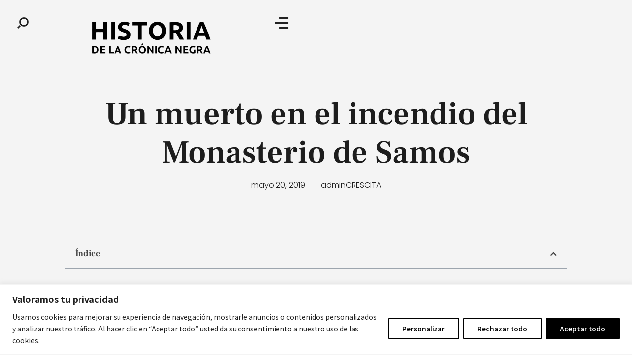

--- FILE ---
content_type: text/css
request_url: https://cronicanegrahistoria.com/wp-content/uploads/elementor/css/post-106.css?ver=1767863712
body_size: -26
content:
.elementor-kit-106{--e-global-color-primary:rgb(0, 0, 0);--e-global-color-secondary:rgb(0, 0, 0);--e-global-color-text:rgb(0, 0, 0);--e-global-color-accent:rgb(0, 0, 0);--e-global-color-6169cebb:#A7B2B8;--e-global-color-27d0a066:#F4F4F4;--e-global-color-11d5809b:#FFFFFF;--e-global-color-59c498df:#000000;--e-global-color-20d2cef:#1D1D1D;--e-global-color-d2be610:#A4DBFF;--e-global-typography-primary-font-family:"Roboto";--e-global-typography-primary-font-weight:600;--e-global-typography-secondary-font-family:"Roboto Slab";--e-global-typography-secondary-font-weight:400;--e-global-typography-text-font-family:"Roboto";--e-global-typography-text-font-weight:400;--e-global-typography-accent-font-family:"Roboto";--e-global-typography-accent-font-weight:500;}.elementor-kit-106 e-page-transition{background-color:#FFBC7D;}.elementor-section.elementor-section-boxed > .elementor-container{max-width:1140px;}.e-con{--container-max-width:1140px;}.elementor-widget:not(:last-child){margin-block-end:20px;}.elementor-element{--widgets-spacing:20px 20px;--widgets-spacing-row:20px;--widgets-spacing-column:20px;}{}h1.entry-title{display:var(--page-title-display);}@media(max-width:1024px){.elementor-section.elementor-section-boxed > .elementor-container{max-width:1024px;}.e-con{--container-max-width:1024px;}}@media(max-width:767px){.elementor-section.elementor-section-boxed > .elementor-container{max-width:767px;}.e-con{--container-max-width:767px;}}

--- FILE ---
content_type: text/css
request_url: https://cronicanegrahistoria.com/wp-content/uploads/elementor/css/post-104.css?ver=1767863712
body_size: 547
content:
.elementor-104 .elementor-element.elementor-element-90d1332{--display:flex;--flex-direction:row;--container-widget-width:calc( ( 1 - var( --container-widget-flex-grow ) ) * 100% );--container-widget-height:100%;--container-widget-flex-grow:1;--container-widget-align-self:stretch;--flex-wrap-mobile:wrap;--align-items:stretch;--gap:0px 0px;--row-gap:0px;--column-gap:0px;--padding-top:35px;--padding-bottom:35px;--padding-left:35px;--padding-right:35px;}.elementor-104 .elementor-element.elementor-element-64fc3d0{--display:flex;--flex-direction:row;--container-widget-width:calc( ( 1 - var( --container-widget-flex-grow ) ) * 100% );--container-widget-height:100%;--container-widget-flex-grow:1;--container-widget-align-self:stretch;--flex-wrap-mobile:wrap;--justify-content:space-between;--align-items:center;--padding-top:0px;--padding-bottom:0px;--padding-left:0px;--padding-right:0px;}.elementor-104 .elementor-element.elementor-element-e0242c2{width:auto;max-width:auto;animation-duration:3000ms;animation-delay:300ms;animation-timing-function:cubic-bezier(0.165,0.84,0.44,1);}.elementor-104 .elementor-element.elementor-element-e0242c2 .aux-search-submit svg{font-size:22px;height:22px;}.elementor-104 .elementor-element.elementor-element-e0242c2 .aux-search-submit i{font-size:22px;height:22px;}.elementor-104 .elementor-element.elementor-element-e0242c2 .aux-search-submit{padding:0px 0px 0px 0px;cursor:pointer;}.elementor-104 .elementor-element.elementor-element-e0242c2 .aux-search-popup .aux-search-field::placeholder{color:#E6E6E6;}.elementor-104 .elementor-element.elementor-element-e0242c2 .aux-search-popup .aux-search-field{font-size:92px;}.elementor-104 .elementor-element.elementor-element-e0242c2 .aux-search-popup .aux-search-input-form{border-width:2px;}.elementor-104 .elementor-element.elementor-element-e0242c2 .aux-search-popup .aux-submit-icon-container:before{font-size:30px;}.elementor-104 .elementor-element.elementor-element-e0242c2 .aux-search-form-legend{margin:0px 0px 40px 0px;}.elementor-104 .elementor-element.elementor-element-93674c4 img{width:50%;}.elementor-104 .elementor-element.elementor-element-451770b{width:auto;max-width:auto;animation-duration:3000ms;animation-delay:300ms;animation-timing-function:cubic-bezier(0.165,0.84,0.44,1);text-align:left;}.elementor-104 .elementor-element.elementor-element-451770b .aux-vertical .aux-menu-depth-0 .aux-item-content{text-align:left;}.elementor-104 .elementor-element.elementor-element-451770b .aux-menu-depth-0.current-menu-item > a{font-size:56px;}.elementor-104 .elementor-element.elementor-element-451770b .aux-fs-menu .aux-menu-item > .aux-item-content{font-family:"Frank Ruhl Libre", Sans-serif;font-size:52px;font-weight:400;text-transform:capitalize;line-height:1em;letter-spacing:-1.44px;padding:0px 0px 0px 0px;}.elementor-104 .elementor-element.elementor-element-451770b .aux-fs-menu .aux-menu-item{margin:60px 0px 60px 0px;}.elementor-104 .elementor-element.elementor-element-451770b .aux-fs-menu .aux-master-menu{text-align:left;}.elementor-104 .elementor-element.elementor-element-451770b .aux-fs-menu .aux-menu-depth-0.current-menu-item > a{font-size:26px;text-transform:none;}.elementor-theme-builder-content-area{height:400px;}.elementor-location-header:before, .elementor-location-footer:before{content:"";display:table;clear:both;}@media(max-width:1024px){.elementor-104 .elementor-element.elementor-element-e0242c2 .aux-search-popup .aux-search-field{font-size:52px;}.elementor-104 .elementor-element.elementor-element-451770b .aux-fs-menu .aux-menu-item > .aux-item-content{font-size:52px;}.elementor-104 .elementor-element.elementor-element-451770b .aux-fs-menu .aux-menu-depth-0.current-menu-item > a{font-size:2rem;}}@media(min-width:768px){.elementor-104 .elementor-element.elementor-element-90d1332{--content-width:1600px;}}@media(max-width:767px){.elementor-104 .elementor-element.elementor-element-64fc3d0{--flex-wrap:nowrap;}.elementor-104 .elementor-element.elementor-element-e0242c2 .aux-search-popup .aux-search-field{font-size:38px;}.elementor-104 .elementor-element.elementor-element-451770b .aux-fs-menu .aux-menu-item > .aux-item-content{font-size:32px;}}/* Start custom CSS for aux_modern_search, class: .elementor-element-e0242c2 */.elementor-104 .elementor-element.elementor-element-e0242c2 .aux-search-popup-content {
    margin-left: auto;
    margin-right: auto;
}/* End custom CSS */
/* Start custom CSS for aux_menu_box, class: .elementor-element-451770b */.elementor-104 .elementor-element.elementor-element-451770b .aux-burger[class*="small"] {
    width: 28px;
}

.elementor-104 .elementor-element.elementor-element-451770b .aux-burger .mid-line, .elementor-104 .elementor-element.elementor-element-451770b .aux-burger::before, .elementor-104 .elementor-element.elementor-element-451770b .aux-burger::after {
    border-width: 3px;
}

.elementor-104 .elementor-element.elementor-element-451770b .aux-burger::before, .elementor-104 .elementor-element.elementor-element-451770b .aux-burger::after {
    margin-left: auto;
    width: 65%;
}

.elementor-104 .elementor-element.elementor-element-451770b .aux-fs-popup {
    overflow-y: auto;
}

.elementor-104 .elementor-element.elementor-element-451770b .aux-fs-popup .aux-fs-menu{
    overflow-y: initial;
}

.elementor-104 .elementor-element.elementor-element-451770b .aux-fs-menu .aux-master-menu .aux-menu-item > .aux-item-content{
    display:inline-block;
}

.elementor-104 .elementor-element.elementor-element-451770b .aux-fs-popup .aux-master-menu{
    content: 'Main Menu';
    position: relative;
}/* End custom CSS */

--- FILE ---
content_type: text/css
request_url: https://cronicanegrahistoria.com/wp-content/uploads/elementor/css/post-103.css?ver=1767863712
body_size: 951
content:
.elementor-103 .elementor-element.elementor-element-5932f49{--display:flex;--flex-direction:row;--container-widget-width:calc( ( 1 - var( --container-widget-flex-grow ) ) * 100% );--container-widget-height:100%;--container-widget-flex-grow:1;--container-widget-align-self:stretch;--flex-wrap-mobile:wrap;--align-items:stretch;--gap:0px 0px;--row-gap:0px;--column-gap:0px;--padding-top:110px;--padding-bottom:0px;--padding-left:35px;--padding-right:35px;}.elementor-103 .elementor-element.elementor-element-5932f49:not(.elementor-motion-effects-element-type-background), .elementor-103 .elementor-element.elementor-element-5932f49 > .elementor-motion-effects-container > .elementor-motion-effects-layer{background-color:var( --e-global-color-20d2cef );}.elementor-103 .elementor-element.elementor-element-6a18ecf{--display:flex;--gap:0px 0px;--row-gap:0px;--column-gap:0px;--padding-top:0px;--padding-bottom:0px;--padding-left:0px;--padding-right:0px;}.elementor-103 .elementor-element.elementor-element-8cd0fd7{--display:flex;--flex-direction:row;--container-widget-width:calc( ( 1 - var( --container-widget-flex-grow ) ) * 100% );--container-widget-height:100%;--container-widget-flex-grow:1;--container-widget-align-self:stretch;--flex-wrap-mobile:wrap;--align-items:stretch;--gap:0px 0px;--row-gap:0px;--column-gap:0px;--margin-top:0px;--margin-bottom:100px;--margin-left:0px;--margin-right:0px;--padding-top:0px;--padding-bottom:0px;--padding-left:0px;--padding-right:0px;}.elementor-103 .elementor-element.elementor-element-6159350{--display:flex;border-style:solid;--border-style:solid;border-width:0px 1px 0px 0px;--border-top-width:0px;--border-right-width:1px;--border-bottom-width:0px;--border-left-width:0px;border-color:rgba(255, 255, 255, 0.1);--border-color:rgba(255, 255, 255, 0.1);--padding-top:0px;--padding-bottom:0px;--padding-left:0px;--padding-right:100px;max-height:220px;}.elementor-103 .elementor-element.elementor-element-ebf359b{text-align:left;}.elementor-103 .elementor-element.elementor-element-ebf359b img{width:50%;}.elementor-103 .elementor-element.elementor-element-e966f08{animation-delay:200ms;animation-timing-function:cubic-bezier(0.165,0.84,0.44,1);line-height:1.4em;}.elementor-103 .elementor-element.elementor-element-6bbb3c9{--display:flex;animation-duration:2000ms;border-style:solid;--border-style:solid;border-width:0px 1px 0px 0px;--border-top-width:0px;--border-right-width:1px;--border-bottom-width:0px;--border-left-width:0px;border-color:rgba(255, 255, 255, 0.1);--border-color:rgba(255, 255, 255, 0.1);--padding-top:0px;--padding-bottom:0px;--padding-left:24px;--padding-right:100px;animation-delay:300ms;animation-timing-function:cubic-bezier(0.165,0.84,0.44,1);max-height:220px;}.elementor-103 .elementor-element.elementor-element-237d860 > .elementor-widget-container{margin:0px 0px 10px 0px;padding:0px 0px 0px 0px;}.elementor-103 .elementor-element.elementor-element-237d860 .aux-modern-heading-primary{font-size:30px;text-transform:capitalize;}.elementor-103 .elementor-element.elementor-element-237d860 .aux-modern-heading-secondary{font-weight:400;line-height:1.4em;}.elementor-103 .elementor-element.elementor-element-8cfce89 > .elementor-widget-container{margin:-20px 0px 0px 0px;}.elementor-103 .elementor-element.elementor-element-8cfce89 .elementor-icon-list-items:not(.elementor-inline-items) .elementor-icon-list-item:not(:last-child){padding-block-end:calc(18px/2);}.elementor-103 .elementor-element.elementor-element-8cfce89 .elementor-icon-list-items:not(.elementor-inline-items) .elementor-icon-list-item:not(:first-child){margin-block-start:calc(18px/2);}.elementor-103 .elementor-element.elementor-element-8cfce89 .elementor-icon-list-items.elementor-inline-items .elementor-icon-list-item{margin-inline:calc(18px/2);}.elementor-103 .elementor-element.elementor-element-8cfce89 .elementor-icon-list-items.elementor-inline-items{margin-inline:calc(-18px/2);}.elementor-103 .elementor-element.elementor-element-8cfce89 .elementor-icon-list-items.elementor-inline-items .elementor-icon-list-item:after{inset-inline-end:calc(-18px/2);}.elementor-103 .elementor-element.elementor-element-8cfce89 .elementor-icon-list-icon i{transition:color 0.3s;}.elementor-103 .elementor-element.elementor-element-8cfce89 .elementor-icon-list-icon svg{transition:fill 0.3s;}.elementor-103 .elementor-element.elementor-element-8cfce89{--e-icon-list-icon-size:14px;--icon-vertical-offset:0px;}.elementor-103 .elementor-element.elementor-element-8cfce89 .elementor-icon-list-text{color:#FFFFFF;transition:color 0.3s;}.elementor-103 .elementor-element.elementor-element-8cfce89 .elementor-icon-list-item:hover .elementor-icon-list-text{color:var( --e-global-color-d2be610 );}.elementor-103 .elementor-element.elementor-element-78e5749{--display:flex;animation-duration:2000ms;--padding-top:0px;--padding-bottom:0px;--padding-left:24px;--padding-right:0px;animation-delay:450ms;animation-timing-function:cubic-bezier(0.165,0.84,0.44,1);max-height:220px;}.elementor-103 .elementor-element.elementor-element-bfb363c > .elementor-widget-container{margin:0px 0px 10px 0px;padding:0px 0px 0px 0px;}.elementor-103 .elementor-element.elementor-element-bfb363c .aux-modern-heading-primary{font-size:30px;text-transform:capitalize;}.elementor-103 .elementor-element.elementor-element-bfb363c .aux-modern-heading-secondary{font-weight:400;line-height:1.4em;}.elementor-103 .elementor-element.elementor-element-bfb363c .aux-modern-heading-description{font-weight:400;margin:30px 0px 0px 0px;}.elementor-103 .elementor-element.elementor-element-0461a90{--display:flex;--flex-direction:row;--container-widget-width:calc( ( 1 - var( --container-widget-flex-grow ) ) * 100% );--container-widget-height:100%;--container-widget-flex-grow:1;--container-widget-align-self:stretch;--flex-wrap-mobile:wrap;--align-items:stretch;--gap:0px 0px;--row-gap:0px;--column-gap:0px;--padding-top:0px;--padding-bottom:0px;--padding-left:0px;--padding-right:0px;}.elementor-103 .elementor-element.elementor-element-fb496ac{--display:flex;--justify-content:center;border-style:solid;--border-style:solid;border-width:1px 0px 0px 0px;--border-top-width:1px;--border-right-width:0px;--border-bottom-width:0px;--border-left-width:0px;border-color:rgba(255, 255, 255, 0.1);--border-color:rgba(255, 255, 255, 0.1);--padding-top:40px;--padding-bottom:40px;--padding-left:0px;--padding-right:0px;}.elementor-103 .elementor-element.elementor-element-ef71e62 small{font-size:14px;}.elementor-103 .elementor-element.elementor-element-5decf6f{--display:flex;--flex-direction:column;--container-widget-width:100%;--container-widget-height:initial;--container-widget-flex-grow:0;--container-widget-align-self:initial;--flex-wrap-mobile:wrap;}.elementor-103 .elementor-element.elementor-element-5924908 > .elementor-widget-container{padding:10px 0px 0px 0px;}.elementor-103 .elementor-element.elementor-element-5924908{animation-delay:200ms;animation-timing-function:cubic-bezier(0.165,0.84,0.44,1);text-align:center;font-weight:500;line-height:1.4em;color:var( --e-global-color-primary );}.elementor-theme-builder-content-area{height:400px;}.elementor-location-header:before, .elementor-location-footer:before{content:"";display:table;clear:both;}@media(min-width:768px){.elementor-103 .elementor-element.elementor-element-5932f49{--content-width:1600px;}.elementor-103 .elementor-element.elementor-element-6159350{--width:33%;}.elementor-103 .elementor-element.elementor-element-6bbb3c9{--width:33%;}.elementor-103 .elementor-element.elementor-element-78e5749{--width:33%;}}@media(max-width:1024px) and (min-width:768px){.elementor-103 .elementor-element.elementor-element-6159350{--width:100%;}.elementor-103 .elementor-element.elementor-element-6bbb3c9{--width:30%;}.elementor-103 .elementor-element.elementor-element-78e5749{--width:28%;}}@media(max-width:1024px){.elementor-103 .elementor-element.elementor-element-8cd0fd7{--justify-content:flex-start;--flex-wrap:wrap;}.elementor-103 .elementor-element.elementor-element-6159350{border-width:0px 0px 0px 0px;--border-top-width:0px;--border-right-width:0px;--border-bottom-width:0px;--border-left-width:0px;--padding-top:0px;--padding-bottom:40px;--padding-left:0px;--padding-right:0px;}.elementor-103 .elementor-element.elementor-element-e966f08{max-width:750px;}.elementor-103 .elementor-element.elementor-element-6bbb3c9{border-width:0px 0px 0px 0px;--border-top-width:0px;--border-right-width:0px;--border-bottom-width:0px;--border-left-width:0px;--padding-top:0px;--padding-bottom:0px;--padding-left:0px;--padding-right:0px;}.elementor-103 .elementor-element.elementor-element-237d860 > .elementor-widget-container{margin:0px 0px 0px 0px;}.elementor-103 .elementor-element.elementor-element-78e5749{--padding-top:0px;--padding-bottom:0px;--padding-left:0px;--padding-right:10px;}.elementor-103 .elementor-element.elementor-element-bfb363c > .elementor-widget-container{margin:0px 0px 0px 0px;}.elementor-103 .elementor-element.elementor-element-5924908{max-width:750px;}}@media(max-width:767px){.elementor-103 .elementor-element.elementor-element-6a18ecf{--flex-direction:column;--container-widget-width:100%;--container-widget-height:initial;--container-widget-flex-grow:0;--container-widget-align-self:initial;--flex-wrap-mobile:wrap;}.elementor-103 .elementor-element.elementor-element-8cd0fd7{--flex-direction:column;--container-widget-width:100%;--container-widget-height:initial;--container-widget-flex-grow:0;--container-widget-align-self:initial;--flex-wrap-mobile:wrap;--margin-top:0px;--margin-bottom:0px;--margin-left:0px;--margin-right:0px;}.elementor-103 .elementor-element.elementor-element-6159350{--flex-direction:column;--container-widget-width:calc( ( 1 - var( --container-widget-flex-grow ) ) * 100% );--container-widget-height:initial;--container-widget-flex-grow:0;--container-widget-align-self:initial;--flex-wrap-mobile:wrap;--justify-content:flex-start;--align-items:flex-start;max-height:400px;}.elementor-103 .elementor-element.elementor-element-e966f08{max-width:100%;}.elementor-103 .elementor-element.elementor-element-6bbb3c9{--flex-direction:column;--container-widget-width:100%;--container-widget-height:initial;--container-widget-flex-grow:0;--container-widget-align-self:initial;--flex-wrap-mobile:wrap;}.elementor-103 .elementor-element.elementor-element-78e5749{--flex-direction:column;--container-widget-width:100%;--container-widget-height:initial;--container-widget-flex-grow:0;--container-widget-align-self:initial;--flex-wrap-mobile:wrap;--margin-top:40px;--margin-bottom:0px;--margin-left:0px;--margin-right:0px;max-height:400px;}.elementor-103 .elementor-element.elementor-element-5924908{max-width:100%;}}/* Start custom CSS for aux_modern_heading, class: .elementor-element-237d860 */.elementor-103 .elementor-element.elementor-element-237d860 .aux-modern-heading-description p {
    margin-bottom: 0;
}/* End custom CSS */
/* Start custom CSS for aux_modern_heading, class: .elementor-element-bfb363c */.elementor-103 .elementor-element.elementor-element-bfb363c .aux-modern-heading-description p {
    margin-bottom: 0;
}/* End custom CSS */
/* Start custom CSS for container, class: .elementor-element-78e5749 */@media only screen and (min-width: 1100px) and (max-width: 1500px) {
    .elementor-103 .elementor-element.elementor-element-78e5749 .elementor-element-populated {
        padding-right: 40px;
    }
}/* End custom CSS */

--- FILE ---
content_type: text/css
request_url: https://cronicanegrahistoria.com/wp-content/uploads/elementor/css/post-1651.css?ver=1767863712
body_size: 1116
content:
.elementor-1651 .elementor-element.elementor-element-48928ce5{--display:flex;--flex-direction:column;--container-widget-width:calc( ( 1 - var( --container-widget-flex-grow ) ) * 100% );--container-widget-height:initial;--container-widget-flex-grow:0;--container-widget-align-self:initial;--flex-wrap-mobile:wrap;--justify-content:center;--align-items:stretch;--gap:10px 10px;--row-gap:10px;--column-gap:10px;--padding-top:4%;--padding-bottom:0%;--padding-left:8%;--padding-right:8%;}.elementor-1651 .elementor-element.elementor-element-1b6dd2f9{text-align:center;}.elementor-1651 .elementor-element.elementor-element-1b6dd2f9 .elementor-heading-title{font-size:65px;font-weight:600;text-transform:none;font-style:normal;text-decoration:none;line-height:1.2em;letter-spacing:0px;word-spacing:0em;color:var( --e-global-color-20d2cef );}.elementor-1651 .elementor-element.elementor-element-7037cc37 > .elementor-widget-container{margin:015px 0px 0px 0px;}.elementor-1651 .elementor-element.elementor-element-7037cc37 .elementor-icon-list-items:not(.elementor-inline-items) .elementor-icon-list-item:not(:last-child){padding-bottom:calc(31px/2);}.elementor-1651 .elementor-element.elementor-element-7037cc37 .elementor-icon-list-items:not(.elementor-inline-items) .elementor-icon-list-item:not(:first-child){margin-top:calc(31px/2);}.elementor-1651 .elementor-element.elementor-element-7037cc37 .elementor-icon-list-items.elementor-inline-items .elementor-icon-list-item{margin-right:calc(31px/2);margin-left:calc(31px/2);}.elementor-1651 .elementor-element.elementor-element-7037cc37 .elementor-icon-list-items.elementor-inline-items{margin-right:calc(-31px/2);margin-left:calc(-31px/2);}body.rtl .elementor-1651 .elementor-element.elementor-element-7037cc37 .elementor-icon-list-items.elementor-inline-items .elementor-icon-list-item:after{left:calc(-31px/2);}body:not(.rtl) .elementor-1651 .elementor-element.elementor-element-7037cc37 .elementor-icon-list-items.elementor-inline-items .elementor-icon-list-item:after{right:calc(-31px/2);}.elementor-1651 .elementor-element.elementor-element-7037cc37 .elementor-icon-list-item:not(:last-child):after{content:"";border-color:#1C244B;}.elementor-1651 .elementor-element.elementor-element-7037cc37 .elementor-icon-list-items:not(.elementor-inline-items) .elementor-icon-list-item:not(:last-child):after{border-top-style:solid;border-top-width:1px;}.elementor-1651 .elementor-element.elementor-element-7037cc37 .elementor-icon-list-items.elementor-inline-items .elementor-icon-list-item:not(:last-child):after{border-left-style:solid;}.elementor-1651 .elementor-element.elementor-element-7037cc37 .elementor-inline-items .elementor-icon-list-item:not(:last-child):after{border-left-width:1px;}.elementor-1651 .elementor-element.elementor-element-7037cc37 .elementor-icon-list-icon i{color:#1C244B;font-size:14px;}.elementor-1651 .elementor-element.elementor-element-7037cc37 .elementor-icon-list-icon svg{fill:#1C244B;--e-icon-list-icon-size:14px;}.elementor-1651 .elementor-element.elementor-element-7037cc37 .elementor-icon-list-icon{width:14px;}.elementor-1651 .elementor-element.elementor-element-7037cc37 .elementor-icon-list-text, .elementor-1651 .elementor-element.elementor-element-7037cc37 .elementor-icon-list-text a{color:var( --e-global-color-20d2cef );}.elementor-1651 .elementor-element.elementor-element-7037cc37 .elementor-icon-list-item{font-family:"Poppins", Sans-serif;font-size:16px;font-weight:300;text-transform:none;font-style:normal;text-decoration:none;line-height:1.5em;letter-spacing:0px;word-spacing:0em;}.elementor-1651 .elementor-element.elementor-element-224d96ed{--display:flex;--flex-direction:column;--container-widget-width:calc( ( 1 - var( --container-widget-flex-grow ) ) * 100% );--container-widget-height:initial;--container-widget-flex-grow:0;--container-widget-align-self:initial;--flex-wrap-mobile:wrap;--align-items:stretch;--gap:50px 50px;--row-gap:50px;--column-gap:50px;--margin-top:8%;--margin-bottom:0%;--margin-left:0%;--margin-right:0%;--padding-top:0%;--padding-bottom:0%;--padding-left:8%;--padding-right:8%;}.elementor-1651 .elementor-element.elementor-element-443c1053 img{width:100%;}.elementor-1651 .elementor-element.elementor-element-36b5330 .elementor-toc__header-title{text-align:start;}.elementor-1651 .elementor-element.elementor-element-36b5330 .elementor-toc__header{flex-direction:row;}.elementor-1651 .elementor-element.elementor-element-36b5330{--item-text-hover-decoration:underline;}.elementor-1651 .elementor-element.elementor-element-336a1a9e{text-align:justify;color:var( --e-global-color-20d2cef );font-family:"Poppins", Sans-serif;font-size:16px;font-weight:300;text-transform:none;font-style:normal;text-decoration:none;line-height:1.5em;letter-spacing:0px;word-spacing:0em;}.elementor-1651 .elementor-element.elementor-element-76941180 > .elementor-widget-container{margin:3% 0% 0% 0%;padding:30px 0px 0px 0px;border-style:solid;border-width:1px 0px 0px 0px;border-color:#1C244B;}.elementor-1651 .elementor-element.elementor-element-76941180 span.post-navigation__prev--label{color:var( --e-global-color-20d2cef );}.elementor-1651 .elementor-element.elementor-element-76941180 span.post-navigation__next--label{color:var( --e-global-color-20d2cef );}.elementor-1651 .elementor-element.elementor-element-76941180 span.post-navigation__prev--label:hover{color:#467FF7;}.elementor-1651 .elementor-element.elementor-element-76941180 span.post-navigation__next--label:hover{color:#467FF7;}.elementor-1651 .elementor-element.elementor-element-76941180 span.post-navigation__prev--label, .elementor-1651 .elementor-element.elementor-element-76941180 span.post-navigation__next--label{font-family:"Poppins", Sans-serif;font-size:16px;font-weight:400;text-transform:capitalize;font-style:italic;text-decoration:underline;letter-spacing:0px;}.elementor-1651 .elementor-element.elementor-element-3f050b46{--display:flex;--flex-direction:row;--container-widget-width:calc( ( 1 - var( --container-widget-flex-grow ) ) * 100% );--container-widget-height:100%;--container-widget-flex-grow:1;--container-widget-align-self:stretch;--flex-wrap-mobile:wrap;--align-items:stretch;--gap:30px 30px;--row-gap:30px;--column-gap:30px;--padding-top:0px;--padding-bottom:0px;--padding-left:0px;--padding-right:0px;}.elementor-1651 .elementor-element.elementor-element-51f52828 .elementor-heading-title{font-family:"Poppins", Sans-serif;font-size:16px;font-weight:300;text-transform:none;font-style:normal;text-decoration:none;line-height:1.5em;letter-spacing:0px;word-spacing:0em;color:#324A6D;}.elementor-1651 .elementor-element.elementor-element-40658286{--grid-side-margin:22px;--grid-column-gap:22px;--grid-row-gap:10px;--grid-bottom-margin:10px;--e-share-buttons-primary-color:#02010100;--e-share-buttons-secondary-color:var( --e-global-color-20d2cef );}.elementor-1651 .elementor-element.elementor-element-40658286 .elementor-share-btn{font-size:calc(0.5px * 10);}.elementor-1651 .elementor-element.elementor-element-40658286 .elementor-share-btn__icon{--e-share-buttons-icon-size:22px;}.elementor-1651 .elementor-element.elementor-element-40658286 .elementor-share-btn:hover{--e-share-buttons-secondary-color:#C8D5DC;}.elementor-1651 .elementor-element.elementor-element-40f4ac72{--display:flex;--flex-direction:column;--container-widget-width:calc( ( 1 - var( --container-widget-flex-grow ) ) * 100% );--container-widget-height:initial;--container-widget-flex-grow:0;--container-widget-align-self:initial;--flex-wrap-mobile:wrap;--align-items:stretch;--gap:100px 100px;--row-gap:100px;--column-gap:100px;--margin-top:6%;--margin-bottom:6%;--margin-left:0%;--margin-right:0%;--padding-top:0%;--padding-bottom:0%;--padding-left:8%;--padding-right:8%;}.elementor-1651 .elementor-element.elementor-element-a926aac{text-align:center;}.elementor-1651 .elementor-element.elementor-element-a926aac .elementor-heading-title{font-family:"Frank Ruhl Libre", Sans-serif;font-size:65px;font-weight:600;text-transform:none;font-style:normal;text-decoration:none;line-height:1.2em;letter-spacing:0px;word-spacing:0em;color:var( --e-global-color-20d2cef );}.elementor-1651 .elementor-element.elementor-element-83a6b7a{--grid-row-gap:35px;--grid-column-gap:30px;}.elementor-1651 .elementor-element.elementor-element-83a6b7a .elementor-posts-container .elementor-post__thumbnail{padding-bottom:calc( 0.66 * 100% );}.elementor-1651 .elementor-element.elementor-element-83a6b7a:after{content:"0.66";}.elementor-1651 .elementor-element.elementor-element-83a6b7a .elementor-post__thumbnail__link{width:100%;}.elementor-1651 .elementor-element.elementor-element-83a6b7a .elementor-post__meta-data span + span:before{content:"•";}.elementor-1651 .elementor-element.elementor-element-83a6b7a .elementor-post__text{margin-top:20px;}.elementor-1651 .elementor-element.elementor-element-83a6b7a .elementor-post__badge{right:0;}.elementor-1651 .elementor-element.elementor-element-83a6b7a .elementor-post__card .elementor-post__badge{margin:20px;}.elementor-1651 .elementor-element.elementor-element-83a6b7a .elementor-post__title, .elementor-1651 .elementor-element.elementor-element-83a6b7a .elementor-post__title a{color:var( --e-global-color-20d2cef );font-size:28px;}.elementor-1651 .elementor-element.elementor-element-83a6b7a .elementor-post__read-more{color:var( --e-global-color-20d2cef );}body.elementor-page-1651:not(.elementor-motion-effects-element-type-background), body.elementor-page-1651 > .elementor-motion-effects-container > .elementor-motion-effects-layer{background-color:#FFFFFF;}@media(max-width:1024px){.elementor-1651 .elementor-element.elementor-element-1b6dd2f9 .elementor-heading-title{font-size:45px;}.elementor-1651 .elementor-element.elementor-element-7037cc37 .elementor-icon-list-item{font-size:14px;}.elementor-1651 .elementor-element.elementor-element-224d96ed{--padding-top:0%;--padding-bottom:0%;--padding-left:5%;--padding-right:5%;}.elementor-1651 .elementor-element.elementor-element-336a1a9e{font-size:14px;}.elementor-1651 .elementor-element.elementor-element-76941180 span.post-navigation__prev--label, .elementor-1651 .elementor-element.elementor-element-76941180 span.post-navigation__next--label{font-size:14px;}.elementor-1651 .elementor-element.elementor-element-51f52828 .elementor-heading-title{font-size:14px;} .elementor-1651 .elementor-element.elementor-element-40658286{--grid-side-margin:16px;--grid-column-gap:16px;--grid-row-gap:10px;--grid-bottom-margin:10px;}.elementor-1651 .elementor-element.elementor-element-40f4ac72{--gap:50px 50px;--row-gap:50px;--column-gap:50px;--padding-top:0%;--padding-bottom:0%;--padding-left:5%;--padding-right:5%;}.elementor-1651 .elementor-element.elementor-element-a926aac .elementor-heading-title{font-size:45px;}}@media(min-width:768px){.elementor-1651 .elementor-element.elementor-element-48928ce5{--content-width:970px;}.elementor-1651 .elementor-element.elementor-element-224d96ed{--content-width:970px;}.elementor-1651 .elementor-element.elementor-element-40f4ac72{--content-width:970px;}}@media(max-width:1024px) and (min-width:768px){.elementor-1651 .elementor-element.elementor-element-48928ce5{--content-width:620px;}.elementor-1651 .elementor-element.elementor-element-224d96ed{--content-width:100%;}.elementor-1651 .elementor-element.elementor-element-40f4ac72{--content-width:100%;}}@media(max-width:767px){.elementor-1651 .elementor-element.elementor-element-48928ce5{--content-width:100%;}.elementor-1651 .elementor-element.elementor-element-1b6dd2f9 .elementor-heading-title{font-size:28px;line-height:1.1em;}.elementor-1651 .elementor-element.elementor-element-224d96ed{--gap:25px 25px;--row-gap:25px;--column-gap:25px;}.elementor-1651 .elementor-element.elementor-element-336a1a9e{text-align:justify;}.elementor-1651 .elementor-element.elementor-element-3f050b46{--gap:15px 15px;--row-gap:15px;--column-gap:15px;--margin-top:5%;--margin-bottom:0%;--margin-left:0%;--margin-right:0%;} .elementor-1651 .elementor-element.elementor-element-40658286{--grid-side-margin:16px;--grid-column-gap:16px;--grid-row-gap:10px;--grid-bottom-margin:10px;}.elementor-1651 .elementor-element.elementor-element-40658286{--grid-side-margin:16px;--grid-column-gap:16px;--grid-row-gap:16px;}.elementor-1651 .elementor-element.elementor-element-40658286 .elementor-share-btn__icon{--e-share-buttons-icon-size:18px;}.elementor-1651 .elementor-element.elementor-element-40f4ac72{--gap:20px 20px;--row-gap:20px;--column-gap:20px;--margin-top:35%;--margin-bottom:0%;--margin-left:0%;--margin-right:0%;}.elementor-1651 .elementor-element.elementor-element-a926aac .elementor-heading-title{font-size:28px;line-height:1.1em;}.elementor-1651 .elementor-element.elementor-element-83a6b7a .elementor-posts-container .elementor-post__thumbnail{padding-bottom:calc( 0.5 * 100% );}.elementor-1651 .elementor-element.elementor-element-83a6b7a:after{content:"0.5";}.elementor-1651 .elementor-element.elementor-element-83a6b7a .elementor-post__thumbnail__link{width:100%;}}

--- FILE ---
content_type: text/css
request_url: https://cronicanegrahistoria.com/wp-content/uploads/phlox-pro/custom.css?ver=3.4
body_size: 1350
content:
/*
===============================================================
 #CUSTOM CSS
- Please do not edit this file. This file is generated from admin area.
- Every changes here will be overwritten by theme
===============================================================*/
    /* header-logo-width 
=========================*/
.aux-logo-header .aux-logo-anchor{ max-width:80px; }
/* header-logo-max-height-type 
=========================*/
.aux-logo-header .aux-logo-anchor > img { max-height:85px; }
/* site-frame-background-color 
=========================*/
@media screen and (min-width: 700px) { .aux-framed .aux-side-frames, body.aux-framed:after, .aux-framed .aux-side-frames:before, .aux-framed .aux-side-frames:after {background-color:#111111;}}
/* sticky-header-color 
=========================*/
.aux-elementor-header.aux-sticky .elementor-section-wrap > .elementor-section, .aux-elementor-header.aux-sticky [data-elementor-type="header"] > .elementor-section { background-color:#FFFFFF !important; }
/* site-header-container-scaled-height 
=========================*/
.aux-top-sticky .site-header-section.aux-sticky .aux-fill .aux-menu-depth-0 > .aux-item-content, .aux-top-sticky .site-header-section.aux-sticky .aux-header-elements,.aux-elementor-header.aux-sticky [data-elementor-type="header"] > .elementor-section > .elementor-container,.aux-elementor-header.aux-sticky .elementor-section-wrap > .elementor-section > .elementor-container { min-height:80px; }
/* site-header-container-height 
=========================*/
.site-header-section .aux-header-elements:not(.aux-vertical-menu-elements), .site-header-section .aux-fill .aux-menu-depth-0 > .aux-item-content { height:85px; }
/* site-transparent-header-bgcolor 
=========================*/
.site-header-section { background-color:#FFFFFF; }
/* site-vertical-menu-background-color 
=========================*/
.aux-vertical-menu-side { background-color:#FFF; }
/* site-header-navigation-item-height 
=========================*/
.site-header-section .aux-middle .aux-menu-depth-0 > .aux-item-content { height:60px; }
/* site-mobile-header-toggle-button-color 
=========================*/
.site-header-section .aux-header .aux-burger:before, .site-header-section .aux-header .aux-burger:after, .site-header-section .aux-header .aux-burger .mid-line { border-color:#3d3d3d; }
/* site-menu-full-screen-background-color 
=========================*/
#fs-menu-search:before { background-color:rgba(255, 255, 255, 0.95); }
/* site-top-header-background-color 
=========================*/
#top-header {background-color:#FFFFFF;}
/* blog-post-like-icon-size 
=========================*/
.single-post .wp_ulike_general_class button::before { font-size:10px; }
/* blog-post-share-button-icon-size 
=========================*/
.single-post .aux-single-post-share span::before { font-size:14px; }
/* post-title-bar-overlay-pattern-opacity 
=========================*/
.single-post .aux-overlay-bg-hash::before { opacity:0.15; }
/* page-title-bar-overlay-pattern-opacity 
=========================*/
.page .aux-overlay-bg-hash::before { opacity:0.5; }
/* subfooter-bar-layout-bg-color 
=========================*/
.aux-subfooter-bar { background-color:#fafafa; }
/* subfooter-bar-top-border-color 
=========================*/
.aux-subfooter-bar { border-top:1px solid #EAEAEA; }
/* subfooter-layout-bg-image-position 
=========================*/
.aux-subfooter {background-position:center center;}
/* subfooter-layout-bg-image-size 
=========================*/
.aux-subfooter {background-size:cover;}
/* subfooter-layout-bg-image-repeat 
=========================*/
.aux-subfooter {background-repeat:no-repeat;}
/* subfooter-top-border-color 
=========================*/
.aux-subfooter { border-top:1px solid #EAEAEA; }
/* site-footer-bg-color 
=========================*/
.aux-site-footer {background-color:#1A1A1A;}
/* footer-top-border-color 
=========================*/
.aux-site-footer {border-top:1px solid #EAEAEA;}
/* footer-top-border-width 
=========================*/
.aux-site-footer { border-top-width:1px; }
/* site-secondary-logo-max-height 
=========================*/
.aux-logo-footer .aux-logo-anchor img { max-height:50px; }
/* general-heading-h1 
=========================*/
body h1, body .aux-h1{ font-family:'Frank Ruhl Libre'; font-weight:400; letter-spacing:-1.04px; } 
/* body-typography 
=========================*/
body{ font-family:'Noto Sans JP'; font-weight:300; } 
/* general-heading-h2 
=========================*/
body h2, body .aux-h2{ font-family:'Frank Ruhl Libre'; font-weight:300; letter-spacing:-1.44px; } 
/* general-heading-h3 
=========================*/
body h3, body .aux-h3{ font-family:'Frank Ruhl Libre'; font-weight:500; letter-spacing:-0.52px; } 
/* general-heading-h4 
=========================*/
body h4, body .aux-h4{ font-family:'Frank Ruhl Libre'; letter-spacing:-0.36px; } 
/* general-heading-h5 
=========================*/
body h5, body .aux-h5{ font-family:'Oswald'; font-weight:400; letter-spacing:1.8px; } 
/* site-featured-color-1 
=========================*/
:root {--auxin-featured-color-1: #1d2a3b;}
/* site-featured-color-2 
=========================*/
:root {--auxin-featured-color-2: #2b2d49;}
/* site-featured-color-3 
=========================*/
:root {--auxin-featured-color-3: #222222;}
/* site-featured-color-5 
=========================*/
:root {--auxin-featured-color-5: #a7b2b8;}
/* site-featured-color-6 
=========================*/
:root {--auxin-featured-color-6: #f4f4f4;}
/* site-featured-color-4 
=========================*/
:root {--auxin-featured-color-4: #03447a;}
/* site-featured-color-7 
=========================*/
:root {--auxin-featured-color-7: #ffffff;}
/* site-featured-color-8 
=========================*/
:root {--auxin-featured-color-8: #000000;}
/* site-body-background-size 
=========================*/
body { background-size:auto; }
/* site-body-background-repeat 
=========================*/
body { background-repeat:no-repeat; }
/* site-body-background-position 
=========================*/
body { background-position:left top; }
/* site-body-background-attach 
=========================*/
body { background-attachment:scroll; }
/* site-body-background-color 
=========================*/
body { background-color:#f4f4f4 }
/* site-content-background-color 
=========================*/
.aux-top-header, .aux-sticky-footer .page-title-section, .aux-sticky-footer #main, #inner-body {background-color:#f4f4f4;}
/* blog-post-share-button-icon-color 
=========================*/
.single-post .aux-single-post-share span::before { color:#3d3d3d; }
/* blog-post-share-button-icon-hover-color 
=========================*/
.single-post .aux-single-post-share span:hover::before { color:rgba(61, 61, 61, 0.77); }
/* blog-post-share-button-margin 
=========================*/
.single-post .aux-single-post-share{ margin: 0px 0px 0px 0px; } 
/* single-post-title-typography 
=========================*/
.single-post .aux-primary .hentry .entry-title{ color:rgb(34, 34, 34); font-size:72px; font-weight:400; line-height:6rem; letter-spacing:-1.44px; } 
/* single-post-content-typography 
=========================*/
.single-post .hentry .entry-content{ color:rgb(29, 42, 59); line-height:1.6em; } 
/* single-post-meta-typography 
=========================*/
.single-post .hentry footer.entry-meta .entry-tax{ color:rgb(167, 178, 184); font-size:11px; font-weight:500; font-style:normal; } 
/* single-post-info-typography 
=========================*/
.single-post .hentry .entry-info{ font-size:11px; font-family:'Noto Sans JP'; color:rgb(167, 178, 184); text-transform:uppercase; } 
/* single-post-info-terms-typography 
=========================*/
.single-post .hentry .entry-info a{ color:rgb(167, 178, 184); } 
.single-post .hentry .entry-info a:hover{ color:rgb(29, 42, 59); } 
/* single-post-meta-terms-typography 
=========================*/
.single-post .hentry footer.entry-meta .entry-tax a, .single-post .hentry footer.entry-meta .entry-tax i{ color:rgb(34, 34, 34); } 
.single-post .hentry footer.entry-meta .entry-tax a, .single-post .hentry footer.entry-meta .entry-tax i:hover{ color:rgb(29, 42, 59); } 
/* comment-forms-label-typo 
=========================*/
#commentform label{ color:rgb(34, 34, 34); font-weight:300; line-height:1.4em; } 
/* comment-forms-replay-title-typo 
=========================*/
#reply-title > span{ color:rgb(61, 61, 61); font-size:26px; font-weight:400; } 
/* comment-forms-button-typo 
=========================*/
#commentform .form-submit input[type="submit"]{ font-family:'Oswald'; color:rgb(34, 34, 34); font-size:14px; font-weight:400; line-height:1.2em; letter-spacing:2.1px; } 
/* comment-content-typo 
=========================*/
.aux-commentlist .comment .comment-body{ font-family:'Noto Sans JP'; color:rgb(29, 42, 59); font-size:16px; font-weight:300; line-height:1.5em; } 
/* comment-author-typo 
=========================*/
.aux-commentlist .comment-author .fn, .aux-commentlist .comment-author .fn a{ font-family:'Frank Ruhl Libre'; color:rgb(61, 61, 61); font-size:18px; font-weight:bold; text-transform:capitalize; line-height:1.2em; } 
/* comment-info-typo 
=========================*/
.aux-commentlist .comment .comment-author time a{ font-family:'Noto Sans JP'; color:rgb(170, 170, 170); font-size:11px; font-weight:500; text-transform:capitalize; } 
/* elementor-color-primary 
=========================*/
.aux-customize-preview.elementor-kit-106 {--e-global-color-primary: rgb(0, 0, 0);}
/* elementor-color-secondary 
=========================*/
.aux-customize-preview.elementor-kit-106 {--e-global-color-secondary: rgb(0, 0, 0);}
/* elementor-color-text 
=========================*/
.aux-customize-preview.elementor-kit-106 {--e-global-color-text: rgb(0, 0, 0);}
/* elementor-color-accent 
=========================*/
.aux-customize-preview.elementor-kit-106 {--e-global-color-accent: rgb(0, 0, 0);}
